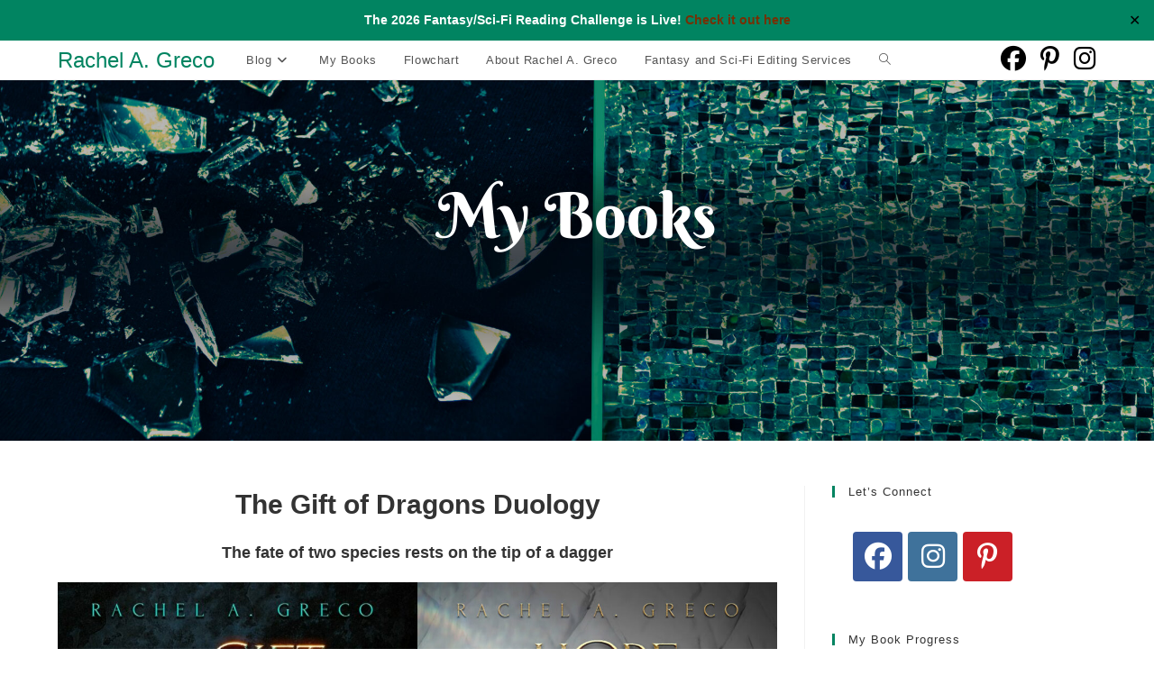

--- FILE ---
content_type: text/html; charset=UTF-8
request_url: https://www.rachelagreco.com/projects/
body_size: 17892
content:
<!DOCTYPE html>
<html class="html" lang="en-US">
<head>
	<meta charset="UTF-8">
	<link rel="profile" href="https://gmpg.org/xfn/11">

	<meta name='robots' content='index, follow, max-image-preview:large, max-snippet:-1, max-video-preview:-1' />
	<style>img:is([sizes="auto" i], [sizes^="auto," i]) { contain-intrinsic-size: 3000px 1500px }</style>
	<meta name="viewport" content="width=device-width, initial-scale=1">
	<!-- This site is optimized with the Yoast SEO plugin v25.9 - https://yoast.com/wordpress/plugins/seo/ -->
	<title>My Books - Rachel A. Greco</title>
	<meta name="description" content="Not sure you measure up? In Rachel A. Greco&#039;s books, you&#039;ll find broken characters and beautiful endings all in fantastical worlds." />
	<link rel="canonical" href="https://www.rachelagreco.com/projects/" />
	<meta property="og:locale" content="en_US" />
	<meta property="og:type" content="article" />
	<meta property="og:title" content="My Books - Rachel A. Greco" />
	<meta property="og:description" content="Not sure you measure up? In Rachel A. Greco&#039;s books, you&#039;ll find broken characters and beautiful endings all in fantastical worlds." />
	<meta property="og:url" content="https://www.rachelagreco.com/projects/" />
	<meta property="og:site_name" content="Rachel A. Greco" />
	<meta property="article:modified_time" content="2025-06-06T01:47:49+00:00" />
	<meta property="og:image" content="https://www.rachelagreco.com/wp-content/uploads/Gift-Cover-2-MP-Medium-4.jpg" />
	<meta property="og:image:width" content="900" />
	<meta property="og:image:height" content="1390" />
	<meta property="og:image:type" content="image/jpeg" />
	<meta name="twitter:card" content="summary_large_image" />
	<script type="application/ld+json" class="yoast-schema-graph">{"@context":"https://schema.org","@graph":[{"@type":"WebPage","@id":"https://www.rachelagreco.com/projects/","url":"https://www.rachelagreco.com/projects/","name":"My Books - Rachel A. Greco","isPartOf":{"@id":"https://www.rachelagreco.com/#website"},"primaryImageOfPage":{"@id":"https://www.rachelagreco.com/projects/#primaryimage"},"image":{"@id":"https://www.rachelagreco.com/projects/#primaryimage"},"thumbnailUrl":"https://www.rachelagreco.com/wp-content/uploads/Gift-Cover-2-MP-Medium-4-663x1024.jpg","datePublished":"2020-04-23T14:11:43+00:00","dateModified":"2025-06-06T01:47:49+00:00","description":"Not sure you measure up? In Rachel A. Greco's books, you'll find broken characters and beautiful endings all in fantastical worlds.","breadcrumb":{"@id":"https://www.rachelagreco.com/projects/#breadcrumb"},"inLanguage":"en-US","potentialAction":[{"@type":"ReadAction","target":["https://www.rachelagreco.com/projects/"]}]},{"@type":"ImageObject","inLanguage":"en-US","@id":"https://www.rachelagreco.com/projects/#primaryimage","url":"https://www.rachelagreco.com/wp-content/uploads/Gift-Cover-2-MP-Medium-4.jpg","contentUrl":"https://www.rachelagreco.com/wp-content/uploads/Gift-Cover-2-MP-Medium-4.jpg","width":900,"height":1390},{"@type":"BreadcrumbList","@id":"https://www.rachelagreco.com/projects/#breadcrumb","itemListElement":[{"@type":"ListItem","position":1,"name":"Home","item":"https://www.rachelagreco.com/"},{"@type":"ListItem","position":2,"name":"My Books"}]},{"@type":"WebSite","@id":"https://www.rachelagreco.com/#website","url":"https://www.rachelagreco.com/","name":"Rachel A. Greco","description":"","potentialAction":[{"@type":"SearchAction","target":{"@type":"EntryPoint","urlTemplate":"https://www.rachelagreco.com/?s={search_term_string}"},"query-input":{"@type":"PropertyValueSpecification","valueRequired":true,"valueName":"search_term_string"}}],"inLanguage":"en-US"}]}</script>
	<!-- / Yoast SEO plugin. -->


<link rel='dns-prefetch' href='//fonts.googleapis.com' />
<link rel="alternate" type="application/rss+xml" title="Rachel A. Greco &raquo; Feed" href="https://www.rachelagreco.com/feed/" />
<link rel="alternate" type="application/rss+xml" title="Rachel A. Greco &raquo; Comments Feed" href="https://www.rachelagreco.com/comments/feed/" />
<script>
window._wpemojiSettings = {"baseUrl":"https:\/\/s.w.org\/images\/core\/emoji\/16.0.1\/72x72\/","ext":".png","svgUrl":"https:\/\/s.w.org\/images\/core\/emoji\/16.0.1\/svg\/","svgExt":".svg","source":{"concatemoji":"https:\/\/www.rachelagreco.com\/wp-includes\/js\/wp-emoji-release.min.js?ver=6.8.3"}};
/*! This file is auto-generated */
!function(s,n){var o,i,e;function c(e){try{var t={supportTests:e,timestamp:(new Date).valueOf()};sessionStorage.setItem(o,JSON.stringify(t))}catch(e){}}function p(e,t,n){e.clearRect(0,0,e.canvas.width,e.canvas.height),e.fillText(t,0,0);var t=new Uint32Array(e.getImageData(0,0,e.canvas.width,e.canvas.height).data),a=(e.clearRect(0,0,e.canvas.width,e.canvas.height),e.fillText(n,0,0),new Uint32Array(e.getImageData(0,0,e.canvas.width,e.canvas.height).data));return t.every(function(e,t){return e===a[t]})}function u(e,t){e.clearRect(0,0,e.canvas.width,e.canvas.height),e.fillText(t,0,0);for(var n=e.getImageData(16,16,1,1),a=0;a<n.data.length;a++)if(0!==n.data[a])return!1;return!0}function f(e,t,n,a){switch(t){case"flag":return n(e,"\ud83c\udff3\ufe0f\u200d\u26a7\ufe0f","\ud83c\udff3\ufe0f\u200b\u26a7\ufe0f")?!1:!n(e,"\ud83c\udde8\ud83c\uddf6","\ud83c\udde8\u200b\ud83c\uddf6")&&!n(e,"\ud83c\udff4\udb40\udc67\udb40\udc62\udb40\udc65\udb40\udc6e\udb40\udc67\udb40\udc7f","\ud83c\udff4\u200b\udb40\udc67\u200b\udb40\udc62\u200b\udb40\udc65\u200b\udb40\udc6e\u200b\udb40\udc67\u200b\udb40\udc7f");case"emoji":return!a(e,"\ud83e\udedf")}return!1}function g(e,t,n,a){var r="undefined"!=typeof WorkerGlobalScope&&self instanceof WorkerGlobalScope?new OffscreenCanvas(300,150):s.createElement("canvas"),o=r.getContext("2d",{willReadFrequently:!0}),i=(o.textBaseline="top",o.font="600 32px Arial",{});return e.forEach(function(e){i[e]=t(o,e,n,a)}),i}function t(e){var t=s.createElement("script");t.src=e,t.defer=!0,s.head.appendChild(t)}"undefined"!=typeof Promise&&(o="wpEmojiSettingsSupports",i=["flag","emoji"],n.supports={everything:!0,everythingExceptFlag:!0},e=new Promise(function(e){s.addEventListener("DOMContentLoaded",e,{once:!0})}),new Promise(function(t){var n=function(){try{var e=JSON.parse(sessionStorage.getItem(o));if("object"==typeof e&&"number"==typeof e.timestamp&&(new Date).valueOf()<e.timestamp+604800&&"object"==typeof e.supportTests)return e.supportTests}catch(e){}return null}();if(!n){if("undefined"!=typeof Worker&&"undefined"!=typeof OffscreenCanvas&&"undefined"!=typeof URL&&URL.createObjectURL&&"undefined"!=typeof Blob)try{var e="postMessage("+g.toString()+"("+[JSON.stringify(i),f.toString(),p.toString(),u.toString()].join(",")+"));",a=new Blob([e],{type:"text/javascript"}),r=new Worker(URL.createObjectURL(a),{name:"wpTestEmojiSupports"});return void(r.onmessage=function(e){c(n=e.data),r.terminate(),t(n)})}catch(e){}c(n=g(i,f,p,u))}t(n)}).then(function(e){for(var t in e)n.supports[t]=e[t],n.supports.everything=n.supports.everything&&n.supports[t],"flag"!==t&&(n.supports.everythingExceptFlag=n.supports.everythingExceptFlag&&n.supports[t]);n.supports.everythingExceptFlag=n.supports.everythingExceptFlag&&!n.supports.flag,n.DOMReady=!1,n.readyCallback=function(){n.DOMReady=!0}}).then(function(){return e}).then(function(){var e;n.supports.everything||(n.readyCallback(),(e=n.source||{}).concatemoji?t(e.concatemoji):e.wpemoji&&e.twemoji&&(t(e.twemoji),t(e.wpemoji)))}))}((window,document),window._wpemojiSettings);
</script>
<style id='wp-emoji-styles-inline-css'>

	img.wp-smiley, img.emoji {
		display: inline !important;
		border: none !important;
		box-shadow: none !important;
		height: 1em !important;
		width: 1em !important;
		margin: 0 0.07em !important;
		vertical-align: -0.1em !important;
		background: none !important;
		padding: 0 !important;
	}
</style>
<link rel='stylesheet' id='wp-block-library-css' href='https://www.rachelagreco.com/wp-includes/css/dist/block-library/style.min.css?ver=6.8.3' media='all' />
<style id='wp-block-library-theme-inline-css'>
.wp-block-audio :where(figcaption){color:#555;font-size:13px;text-align:center}.is-dark-theme .wp-block-audio :where(figcaption){color:#ffffffa6}.wp-block-audio{margin:0 0 1em}.wp-block-code{border:1px solid #ccc;border-radius:4px;font-family:Menlo,Consolas,monaco,monospace;padding:.8em 1em}.wp-block-embed :where(figcaption){color:#555;font-size:13px;text-align:center}.is-dark-theme .wp-block-embed :where(figcaption){color:#ffffffa6}.wp-block-embed{margin:0 0 1em}.blocks-gallery-caption{color:#555;font-size:13px;text-align:center}.is-dark-theme .blocks-gallery-caption{color:#ffffffa6}:root :where(.wp-block-image figcaption){color:#555;font-size:13px;text-align:center}.is-dark-theme :root :where(.wp-block-image figcaption){color:#ffffffa6}.wp-block-image{margin:0 0 1em}.wp-block-pullquote{border-bottom:4px solid;border-top:4px solid;color:currentColor;margin-bottom:1.75em}.wp-block-pullquote cite,.wp-block-pullquote footer,.wp-block-pullquote__citation{color:currentColor;font-size:.8125em;font-style:normal;text-transform:uppercase}.wp-block-quote{border-left:.25em solid;margin:0 0 1.75em;padding-left:1em}.wp-block-quote cite,.wp-block-quote footer{color:currentColor;font-size:.8125em;font-style:normal;position:relative}.wp-block-quote:where(.has-text-align-right){border-left:none;border-right:.25em solid;padding-left:0;padding-right:1em}.wp-block-quote:where(.has-text-align-center){border:none;padding-left:0}.wp-block-quote.is-large,.wp-block-quote.is-style-large,.wp-block-quote:where(.is-style-plain){border:none}.wp-block-search .wp-block-search__label{font-weight:700}.wp-block-search__button{border:1px solid #ccc;padding:.375em .625em}:where(.wp-block-group.has-background){padding:1.25em 2.375em}.wp-block-separator.has-css-opacity{opacity:.4}.wp-block-separator{border:none;border-bottom:2px solid;margin-left:auto;margin-right:auto}.wp-block-separator.has-alpha-channel-opacity{opacity:1}.wp-block-separator:not(.is-style-wide):not(.is-style-dots){width:100px}.wp-block-separator.has-background:not(.is-style-dots){border-bottom:none;height:1px}.wp-block-separator.has-background:not(.is-style-wide):not(.is-style-dots){height:2px}.wp-block-table{margin:0 0 1em}.wp-block-table td,.wp-block-table th{word-break:normal}.wp-block-table :where(figcaption){color:#555;font-size:13px;text-align:center}.is-dark-theme .wp-block-table :where(figcaption){color:#ffffffa6}.wp-block-video :where(figcaption){color:#555;font-size:13px;text-align:center}.is-dark-theme .wp-block-video :where(figcaption){color:#ffffffa6}.wp-block-video{margin:0 0 1em}:root :where(.wp-block-template-part.has-background){margin-bottom:0;margin-top:0;padding:1.25em 2.375em}
</style>
<style id='classic-theme-styles-inline-css'>
/*! This file is auto-generated */
.wp-block-button__link{color:#fff;background-color:#32373c;border-radius:9999px;box-shadow:none;text-decoration:none;padding:calc(.667em + 2px) calc(1.333em + 2px);font-size:1.125em}.wp-block-file__button{background:#32373c;color:#fff;text-decoration:none}
</style>
<link rel='stylesheet' id='awb-css' href='https://www.rachelagreco.com/wp-content/plugins/advanced-backgrounds/assets/awb/awb.min.css?ver=1.12.7' media='all' />
<style id='ghostkit-typography-inline-css'>
 
</style>
<style id='global-styles-inline-css'>
:root{--wp--preset--aspect-ratio--square: 1;--wp--preset--aspect-ratio--4-3: 4/3;--wp--preset--aspect-ratio--3-4: 3/4;--wp--preset--aspect-ratio--3-2: 3/2;--wp--preset--aspect-ratio--2-3: 2/3;--wp--preset--aspect-ratio--16-9: 16/9;--wp--preset--aspect-ratio--9-16: 9/16;--wp--preset--color--black: #000000;--wp--preset--color--cyan-bluish-gray: #abb8c3;--wp--preset--color--white: #ffffff;--wp--preset--color--pale-pink: #f78da7;--wp--preset--color--vivid-red: #cf2e2e;--wp--preset--color--luminous-vivid-orange: #ff6900;--wp--preset--color--luminous-vivid-amber: #fcb900;--wp--preset--color--light-green-cyan: #7bdcb5;--wp--preset--color--vivid-green-cyan: #00d084;--wp--preset--color--pale-cyan-blue: #8ed1fc;--wp--preset--color--vivid-cyan-blue: #0693e3;--wp--preset--color--vivid-purple: #9b51e0;--wp--preset--gradient--vivid-cyan-blue-to-vivid-purple: linear-gradient(135deg,rgba(6,147,227,1) 0%,rgb(155,81,224) 100%);--wp--preset--gradient--light-green-cyan-to-vivid-green-cyan: linear-gradient(135deg,rgb(122,220,180) 0%,rgb(0,208,130) 100%);--wp--preset--gradient--luminous-vivid-amber-to-luminous-vivid-orange: linear-gradient(135deg,rgba(252,185,0,1) 0%,rgba(255,105,0,1) 100%);--wp--preset--gradient--luminous-vivid-orange-to-vivid-red: linear-gradient(135deg,rgba(255,105,0,1) 0%,rgb(207,46,46) 100%);--wp--preset--gradient--very-light-gray-to-cyan-bluish-gray: linear-gradient(135deg,rgb(238,238,238) 0%,rgb(169,184,195) 100%);--wp--preset--gradient--cool-to-warm-spectrum: linear-gradient(135deg,rgb(74,234,220) 0%,rgb(151,120,209) 20%,rgb(207,42,186) 40%,rgb(238,44,130) 60%,rgb(251,105,98) 80%,rgb(254,248,76) 100%);--wp--preset--gradient--blush-light-purple: linear-gradient(135deg,rgb(255,206,236) 0%,rgb(152,150,240) 100%);--wp--preset--gradient--blush-bordeaux: linear-gradient(135deg,rgb(254,205,165) 0%,rgb(254,45,45) 50%,rgb(107,0,62) 100%);--wp--preset--gradient--luminous-dusk: linear-gradient(135deg,rgb(255,203,112) 0%,rgb(199,81,192) 50%,rgb(65,88,208) 100%);--wp--preset--gradient--pale-ocean: linear-gradient(135deg,rgb(255,245,203) 0%,rgb(182,227,212) 50%,rgb(51,167,181) 100%);--wp--preset--gradient--electric-grass: linear-gradient(135deg,rgb(202,248,128) 0%,rgb(113,206,126) 100%);--wp--preset--gradient--midnight: linear-gradient(135deg,rgb(2,3,129) 0%,rgb(40,116,252) 100%);--wp--preset--font-size--small: 13px;--wp--preset--font-size--medium: 20px;--wp--preset--font-size--large: 36px;--wp--preset--font-size--x-large: 42px;--wp--preset--spacing--20: 0.44rem;--wp--preset--spacing--30: 0.67rem;--wp--preset--spacing--40: 1rem;--wp--preset--spacing--50: 1.5rem;--wp--preset--spacing--60: 2.25rem;--wp--preset--spacing--70: 3.38rem;--wp--preset--spacing--80: 5.06rem;--wp--preset--shadow--natural: 6px 6px 9px rgba(0, 0, 0, 0.2);--wp--preset--shadow--deep: 12px 12px 50px rgba(0, 0, 0, 0.4);--wp--preset--shadow--sharp: 6px 6px 0px rgba(0, 0, 0, 0.2);--wp--preset--shadow--outlined: 6px 6px 0px -3px rgba(255, 255, 255, 1), 6px 6px rgba(0, 0, 0, 1);--wp--preset--shadow--crisp: 6px 6px 0px rgba(0, 0, 0, 1);}:where(.is-layout-flex){gap: 0.5em;}:where(.is-layout-grid){gap: 0.5em;}body .is-layout-flex{display: flex;}.is-layout-flex{flex-wrap: wrap;align-items: center;}.is-layout-flex > :is(*, div){margin: 0;}body .is-layout-grid{display: grid;}.is-layout-grid > :is(*, div){margin: 0;}:where(.wp-block-columns.is-layout-flex){gap: 2em;}:where(.wp-block-columns.is-layout-grid){gap: 2em;}:where(.wp-block-post-template.is-layout-flex){gap: 1.25em;}:where(.wp-block-post-template.is-layout-grid){gap: 1.25em;}.has-black-color{color: var(--wp--preset--color--black) !important;}.has-cyan-bluish-gray-color{color: var(--wp--preset--color--cyan-bluish-gray) !important;}.has-white-color{color: var(--wp--preset--color--white) !important;}.has-pale-pink-color{color: var(--wp--preset--color--pale-pink) !important;}.has-vivid-red-color{color: var(--wp--preset--color--vivid-red) !important;}.has-luminous-vivid-orange-color{color: var(--wp--preset--color--luminous-vivid-orange) !important;}.has-luminous-vivid-amber-color{color: var(--wp--preset--color--luminous-vivid-amber) !important;}.has-light-green-cyan-color{color: var(--wp--preset--color--light-green-cyan) !important;}.has-vivid-green-cyan-color{color: var(--wp--preset--color--vivid-green-cyan) !important;}.has-pale-cyan-blue-color{color: var(--wp--preset--color--pale-cyan-blue) !important;}.has-vivid-cyan-blue-color{color: var(--wp--preset--color--vivid-cyan-blue) !important;}.has-vivid-purple-color{color: var(--wp--preset--color--vivid-purple) !important;}.has-black-background-color{background-color: var(--wp--preset--color--black) !important;}.has-cyan-bluish-gray-background-color{background-color: var(--wp--preset--color--cyan-bluish-gray) !important;}.has-white-background-color{background-color: var(--wp--preset--color--white) !important;}.has-pale-pink-background-color{background-color: var(--wp--preset--color--pale-pink) !important;}.has-vivid-red-background-color{background-color: var(--wp--preset--color--vivid-red) !important;}.has-luminous-vivid-orange-background-color{background-color: var(--wp--preset--color--luminous-vivid-orange) !important;}.has-luminous-vivid-amber-background-color{background-color: var(--wp--preset--color--luminous-vivid-amber) !important;}.has-light-green-cyan-background-color{background-color: var(--wp--preset--color--light-green-cyan) !important;}.has-vivid-green-cyan-background-color{background-color: var(--wp--preset--color--vivid-green-cyan) !important;}.has-pale-cyan-blue-background-color{background-color: var(--wp--preset--color--pale-cyan-blue) !important;}.has-vivid-cyan-blue-background-color{background-color: var(--wp--preset--color--vivid-cyan-blue) !important;}.has-vivid-purple-background-color{background-color: var(--wp--preset--color--vivid-purple) !important;}.has-black-border-color{border-color: var(--wp--preset--color--black) !important;}.has-cyan-bluish-gray-border-color{border-color: var(--wp--preset--color--cyan-bluish-gray) !important;}.has-white-border-color{border-color: var(--wp--preset--color--white) !important;}.has-pale-pink-border-color{border-color: var(--wp--preset--color--pale-pink) !important;}.has-vivid-red-border-color{border-color: var(--wp--preset--color--vivid-red) !important;}.has-luminous-vivid-orange-border-color{border-color: var(--wp--preset--color--luminous-vivid-orange) !important;}.has-luminous-vivid-amber-border-color{border-color: var(--wp--preset--color--luminous-vivid-amber) !important;}.has-light-green-cyan-border-color{border-color: var(--wp--preset--color--light-green-cyan) !important;}.has-vivid-green-cyan-border-color{border-color: var(--wp--preset--color--vivid-green-cyan) !important;}.has-pale-cyan-blue-border-color{border-color: var(--wp--preset--color--pale-cyan-blue) !important;}.has-vivid-cyan-blue-border-color{border-color: var(--wp--preset--color--vivid-cyan-blue) !important;}.has-vivid-purple-border-color{border-color: var(--wp--preset--color--vivid-purple) !important;}.has-vivid-cyan-blue-to-vivid-purple-gradient-background{background: var(--wp--preset--gradient--vivid-cyan-blue-to-vivid-purple) !important;}.has-light-green-cyan-to-vivid-green-cyan-gradient-background{background: var(--wp--preset--gradient--light-green-cyan-to-vivid-green-cyan) !important;}.has-luminous-vivid-amber-to-luminous-vivid-orange-gradient-background{background: var(--wp--preset--gradient--luminous-vivid-amber-to-luminous-vivid-orange) !important;}.has-luminous-vivid-orange-to-vivid-red-gradient-background{background: var(--wp--preset--gradient--luminous-vivid-orange-to-vivid-red) !important;}.has-very-light-gray-to-cyan-bluish-gray-gradient-background{background: var(--wp--preset--gradient--very-light-gray-to-cyan-bluish-gray) !important;}.has-cool-to-warm-spectrum-gradient-background{background: var(--wp--preset--gradient--cool-to-warm-spectrum) !important;}.has-blush-light-purple-gradient-background{background: var(--wp--preset--gradient--blush-light-purple) !important;}.has-blush-bordeaux-gradient-background{background: var(--wp--preset--gradient--blush-bordeaux) !important;}.has-luminous-dusk-gradient-background{background: var(--wp--preset--gradient--luminous-dusk) !important;}.has-pale-ocean-gradient-background{background: var(--wp--preset--gradient--pale-ocean) !important;}.has-electric-grass-gradient-background{background: var(--wp--preset--gradient--electric-grass) !important;}.has-midnight-gradient-background{background: var(--wp--preset--gradient--midnight) !important;}.has-small-font-size{font-size: var(--wp--preset--font-size--small) !important;}.has-medium-font-size{font-size: var(--wp--preset--font-size--medium) !important;}.has-large-font-size{font-size: var(--wp--preset--font-size--large) !important;}.has-x-large-font-size{font-size: var(--wp--preset--font-size--x-large) !important;}
:where(.wp-block-post-template.is-layout-flex){gap: 1.25em;}:where(.wp-block-post-template.is-layout-grid){gap: 1.25em;}
:where(.wp-block-columns.is-layout-flex){gap: 2em;}:where(.wp-block-columns.is-layout-grid){gap: 2em;}
:root :where(.wp-block-pullquote){font-size: 1.5em;line-height: 1.6;}
</style>
<link rel='stylesheet' id='contact-form-7-css' href='https://www.rachelagreco.com/wp-content/plugins/contact-form-7/includes/css/styles.css?ver=6.1.1' media='all' />
<link rel='stylesheet' id='jpibfi-style-css' href='https://www.rachelagreco.com/wp-content/plugins/jquery-pin-it-button-for-images/css/client.css?ver=3.0.6' media='all' />
<link rel='stylesheet' id='simple-banner-style-css' href='https://www.rachelagreco.com/wp-content/plugins/simple-banner/simple-banner.css?ver=3.2.0' media='all' />
<link rel='stylesheet' id='mbp-frontend-style-css' href='https://www.rachelagreco.com/wp-content/plugins/mybookprogress/css/frontend.css?ver=1.0.8' media='all' />
<link rel='stylesheet' id='ghostkit-classic-theme-fallback-css' href='https://www.rachelagreco.com/wp-content/plugins/ghostkit/assets/css/fallback-classic-theme.css?ver=1758068314' media='all' />
<link rel='stylesheet' id='ghostkit-css' href='https://www.rachelagreco.com/wp-content/plugins/ghostkit/build/gutenberg/style.css?ver=1758068314' media='all' />
<link rel='stylesheet' id='font-awesome-css' href='https://www.rachelagreco.com/wp-content/themes/oceanwp/assets/fonts/fontawesome/css/all.min.css?ver=6.7.2' media='all' />
<link rel='stylesheet' id='simple-line-icons-css' href='https://www.rachelagreco.com/wp-content/themes/oceanwp/assets/css/third/simple-line-icons.min.css?ver=2.4.0' media='all' />
<link rel='stylesheet' id='oceanwp-style-css' href='https://www.rachelagreco.com/wp-content/themes/oceanwp/assets/css/style.min.css?ver=4.1.3' media='all' />
<link rel='stylesheet' id='oceanwp-google-font-berkshire-swash-css' href='//fonts.googleapis.com/css?family=Berkshire+Swash%3A100%2C200%2C300%2C400%2C500%2C600%2C700%2C800%2C900%2C100i%2C200i%2C300i%2C400i%2C500i%2C600i%2C700i%2C800i%2C900i&#038;subset=latin&#038;display=swap&#038;ver=6.8.3' media='all' />
<link rel='stylesheet' id='mbp-style-pack-css-css' href='https://www.rachelagreco.com/wp-content/plugins/mybookprogress/styles/minimalist/style.css?ver=1.0.8.1.1.0' media='all' />
<link rel='stylesheet' id='oe-widgets-style-css' href='https://www.rachelagreco.com/wp-content/plugins/ocean-extra/assets/css/widgets.css?ver=6.8.3' media='all' />
<link rel='stylesheet' id='ow-perfect-scrollbar-css' href='https://www.rachelagreco.com/wp-content/themes/oceanwp/assets/css/third/perfect-scrollbar.css?ver=1.5.0' media='all' />
<link rel='stylesheet' id='omw-styles-css' href='https://www.rachelagreco.com/wp-content/plugins/ocean-modal-window/assets/css/style.min.css?ver=6.8.3' media='all' />
<link rel='stylesheet' id='oss-social-share-style-css' href='https://www.rachelagreco.com/wp-content/plugins/ocean-social-sharing/assets/css/style.min.css?ver=6.8.3' media='all' />
<link rel='stylesheet' id='wp-add-custom-css-css' href='https://www.rachelagreco.com?display_custom_css=css&#038;ver=6.8.3' media='all' />
<script src="https://www.rachelagreco.com/wp-includes/js/jquery/jquery.min.js?ver=3.7.1" id="jquery-core-js"></script>
<script src="https://www.rachelagreco.com/wp-includes/js/jquery/jquery-migrate.min.js?ver=3.4.1" id="jquery-migrate-js"></script>
<script id="simple-banner-script-js-before">
const simpleBannerScriptParams = {"pro_version_enabled":"","debug_mode":"","id":498,"version":"3.2.0","banner_params":[{"hide_simple_banner":"no","simple_banner_prepend_element":"header","simple_banner_position":"relative","header_margin":"","header_padding":"","wp_body_open_enabled":"on","wp_body_open":true,"simple_banner_z_index":"","simple_banner_text":"The 2026 Fantasy\/Sci-Fi Reading Challenge is Live! <a href=\"https:\/\/www.rachelagreco.com\/2026-fantasy-sci-fi-reading-challenge\/\">Check it out here<\/a>","disabled_on_current_page":false,"disabled_pages_array":[],"is_current_page_a_post":false,"disabled_on_posts":"","simple_banner_disabled_page_paths":"","simple_banner_font_size":"","simple_banner_color":"#018461","simple_banner_text_color":"","simple_banner_link_color":"#763005","simple_banner_close_color":"","simple_banner_custom_css":"","simple_banner_scrolling_custom_css":"","simple_banner_text_custom_css":"","simple_banner_button_css":"","site_custom_css":"","keep_site_custom_css":"","site_custom_js":"","keep_site_custom_js":"","close_button_enabled":"on","close_button_expiration":"","close_button_cookie_set":false,"current_date":{"date":"2026-01-19 15:55:31.045280","timezone_type":3,"timezone":"UTC"},"start_date":{"date":"2026-01-19 15:55:31.045295","timezone_type":3,"timezone":"UTC"},"end_date":{"date":"2026-01-19 15:55:31.045299","timezone_type":3,"timezone":"UTC"},"simple_banner_start_after_date":"","simple_banner_remove_after_date":"","simple_banner_insert_inside_element":""}]}
</script>
<script src="https://www.rachelagreco.com/wp-content/plugins/simple-banner/simple-banner.js?ver=3.2.0" id="simple-banner-script-js"></script>
<script src="https://www.rachelagreco.com/wp-content/plugins/sticky-menu-or-anything-on-scroll/assets/js/jq-sticky-anything.min.js?ver=2.1.1" id="stickyAnythingLib-js"></script>
<script src="https://www.rachelagreco.com/wp-content/plugins/mybookprogress/js/frontend.js?ver=1.0.8" id="mbp-frontend-script-js"></script>
<script src="https://www.rachelagreco.com/wp-content/plugins/mybookprogress/styles/minimalist/style.js?ver=1.0.8.1.1.0" id="mbp-style-pack-js-js"></script>
<link rel="https://api.w.org/" href="https://www.rachelagreco.com/wp-json/" /><link rel="alternate" title="JSON" type="application/json" href="https://www.rachelagreco.com/wp-json/wp/v2/pages/498" /><link rel="EditURI" type="application/rsd+xml" title="RSD" href="https://www.rachelagreco.com/xmlrpc.php?rsd" />
<meta name="generator" content="WordPress 6.8.3" />
<link rel='shortlink' href='https://www.rachelagreco.com/?p=498' />
<link rel="alternate" title="oEmbed (JSON)" type="application/json+oembed" href="https://www.rachelagreco.com/wp-json/oembed/1.0/embed?url=https%3A%2F%2Fwww.rachelagreco.com%2Fprojects%2F" />
<link rel="alternate" title="oEmbed (XML)" type="text/xml+oembed" href="https://www.rachelagreco.com/wp-json/oembed/1.0/embed?url=https%3A%2F%2Fwww.rachelagreco.com%2Fprojects%2F&#038;format=xml" />
<style type="text/css">
	a.pinit-button.custom span {
		}

	.pinit-hover {
		opacity: 0.9 !important;
		filter: alpha(opacity=90) !important;
	}
	a.pinit-button {
	border-bottom: 0 !important;
	box-shadow: none !important;
	margin-bottom: 0 !important;
}
a.pinit-button::after {
    display: none;
}</style>
		<style id="simple-banner-position" type="text/css">.simple-banner{position:relative;}</style><style id="simple-banner-background-color" type="text/css">.simple-banner{background:#018461;}</style><style id="simple-banner-text-color" type="text/css">.simple-banner .simple-banner-text{color: #ffffff;}</style><style id="simple-banner-link-color" type="text/css">.simple-banner .simple-banner-text a{color:#763005;}</style><style id="simple-banner-z-index" type="text/css">.simple-banner{z-index: 99999;}</style><style id="simple-banner-site-custom-css-dummy" type="text/css"></style><script id="simple-banner-site-custom-js-dummy" type="text/javascript"></script>		<style type="text/css">
			.ghostkit-effects-enabled .ghostkit-effects-reveal {
				pointer-events: none;
				visibility: hidden;
			}
		</style>
		<script>
			if (!window.matchMedia('(prefers-reduced-motion: reduce)').matches) {
				document.documentElement.classList.add(
					'ghostkit-effects-enabled'
				);
			}
		</script>
			<script type="text/javascript">
		window.ajaxurl = "https://www.rachelagreco.com/wp-admin/admin-ajax.php";
	</script>
<link rel="icon" href="https://www.rachelagreco.com/wp-content/uploads/Favicon-48.png" sizes="32x32" />
<link rel="icon" href="https://www.rachelagreco.com/wp-content/uploads/Favicon-48.png" sizes="192x192" />
<link rel="apple-touch-icon" href="https://www.rachelagreco.com/wp-content/uploads/Favicon-48.png" />
<meta name="msapplication-TileImage" content="https://www.rachelagreco.com/wp-content/uploads/Favicon-48.png" />
		<style id="wp-custom-css">
			/* Fix full width AWBs not working */.nk-awb.alignfull{width:100vw;max-width:none;left:50%;right:50%;margin-left:-50vw !important;margin-right:50vw}/* Fix full width images not working *//*.alignfull >img{width:100vw !important;left:50%;right:50%;margin-left:-50vw;margin-right:50vw;position:relative;max-width:none}*//* Ratings key widget star alignment */.ratings-block img{vertical-align:text-bottom}/* Center galleries */.blocks-gallery-grid{margin:auto}/* Max width for galleries */.wp-block-gallery.columns-2 .blocks-gallery-grid{max-width:500px}/* Max height for featured images */.wp-post-image.attachment-full{max-height:800px;width:auto !important}/* Block editor quotes. Keep in sync with General/Primary Color. */blockquote{border:0 solid #018461 !important;border-left-width:4px !important}/* Margin between blocks */.wp-block-gallery{margin-bottom:20px}.wp-block-buttons{margin-bottom:60px}/* Page titles */.page-header-inner{width:100%;max-width:none}/* Page title background blur *//*.page-header-inner h1{background-color:rgba(0,0,0,0.5);box-shadow:0 0 20px 20px rgba(0,0,0,0.5)}*/.site-breadcrumbs{text-shadow:#000000 0 0 1px}/* Padding above anchor targets so they do not get hidden behind the header */:target{padding-top:70px}/* Remove underlined links */a{text-decoration:none !important}/* Block groups. For example,https://www.rachelagreco.com/?p=4465 */.wp-block-group.has-background{padding:1.25em 2.375em;margin:0 0 20px}/* Padding below images for image with text blocks on mobile */.wp-block-media-text__media{margin-bottom:1em !important}/* Image with text block text padding on mobile */@media (max-width:600px){.wp-block-media-text.is-stacked-on-mobile >.wp-block-media-text__content{padding:0}}/* Buttons on /blog */.blog-entry-readmore a{background-color:#018461;color:white !important;border-radius:5px !important}/* Global button styles */.wp-block-button__link{text-transform:none;letter-spacing:unset}/* Ari Stream Quiz buttons */.asq-theme .button{background-color:#018461 !important}/* Post grid */.grid-items .layer-wrapper,.grid-items .layer-media,.grid-items .layer-media >*{height:100%}.grid-items .layer-content{background-color:rgba(0,0,0,0.7) !important}.grid-items .layer-wrapper:hover a{color:#018461 !important}/* Links inside white text - make them white too. */.has-white-color a{color:inherit;text-decoration:underline !important}.has-white-color a:hover{color:inherit}/* Media and text blocks:add bottom margin to match normal image blocks. */.wp-block-media-text{margin-bottom:20px}/* Columns with background - add padding */:where(.wp-block-columns.has-background){padding:1.25em 2.375em !important}/* Space below colored backgrounds */div.has-background{margin-bottom:20px}/* Space around mid-section headers */h2.wp-block-heading:not(:first-child){margin-top:40px;margin-bottom:40px}/* Sidebar lists - restore default bullet styles */.sidebar-box ul{margin:15px 0 15px 0;padding:0 0 0 20px;list-style:unset}/* Floated images 100% width on mobile */@media(max-width:500px){.wp-block-image .alignright,.wp-block-image .alignleft{width:100%}}/* Fonts */@font-face{font-family:'Oregano';src:url('/wp-content/uploads/2019/11/Oregano.woff');font-weight:normal;font-style:normal}@font-face{font-family:'Berkshire Swash';src:url('/wp-content/uploads/2019/11/BerkshireSwash.woff');font-weight:normal;font-style:normal}.oregano{font-family:'Oregano'}.berkshire{font-family:'Berkshire Swash'}		</style>
		<!-- OceanWP CSS -->
<style type="text/css">
.background-image-page-header-overlay{opacity:1;background-color:rgba(0,0,0,0)}/* Colors */a:hover,a.light:hover,.theme-heading .text::before,.theme-heading .text::after,#top-bar-content >a:hover,#top-bar-social li.oceanwp-email a:hover,#site-navigation-wrap .dropdown-menu >li >a:hover,#site-header.medium-header #medium-searchform button:hover,.oceanwp-mobile-menu-icon a:hover,.blog-entry.post .blog-entry-header .entry-title a:hover,.blog-entry.post .blog-entry-readmore a:hover,.blog-entry.thumbnail-entry .blog-entry-category a,ul.meta li a:hover,.dropcap,.single nav.post-navigation .nav-links .title,body .related-post-title a:hover,body #wp-calendar caption,body .contact-info-widget.default i,body .contact-info-widget.big-icons i,body .custom-links-widget .oceanwp-custom-links li a:hover,body .custom-links-widget .oceanwp-custom-links li a:hover:before,body .posts-thumbnails-widget li a:hover,body .social-widget li.oceanwp-email a:hover,.comment-author .comment-meta .comment-reply-link,#respond #cancel-comment-reply-link:hover,#footer-widgets .footer-box a:hover,#footer-bottom a:hover,#footer-bottom #footer-bottom-menu a:hover,.sidr a:hover,.sidr-class-dropdown-toggle:hover,.sidr-class-menu-item-has-children.active >a,.sidr-class-menu-item-has-children.active >a >.sidr-class-dropdown-toggle,input[type=checkbox]:checked:before{color:#018461}.single nav.post-navigation .nav-links .title .owp-icon use,.blog-entry.post .blog-entry-readmore a:hover .owp-icon use,body .contact-info-widget.default .owp-icon use,body .contact-info-widget.big-icons .owp-icon use{stroke:#018461}input[type="button"],input[type="reset"],input[type="submit"],button[type="submit"],.button,#site-navigation-wrap .dropdown-menu >li.btn >a >span,.thumbnail:hover i,.thumbnail:hover .link-post-svg-icon,.post-quote-content,.omw-modal .omw-close-modal,body .contact-info-widget.big-icons li:hover i,body .contact-info-widget.big-icons li:hover .owp-icon,body div.wpforms-container-full .wpforms-form input[type=submit],body div.wpforms-container-full .wpforms-form button[type=submit],body div.wpforms-container-full .wpforms-form .wpforms-page-button,.woocommerce-cart .wp-element-button,.woocommerce-checkout .wp-element-button,.wp-block-button__link{background-color:#018461}.widget-title{border-color:#018461}blockquote{border-color:#018461}.wp-block-quote{border-color:#018461}#searchform-dropdown{border-color:#018461}.dropdown-menu .sub-menu{border-color:#018461}.blog-entry.large-entry .blog-entry-readmore a:hover{border-color:#018461}.oceanwp-newsletter-form-wrap input[type="email"]:focus{border-color:#018461}.social-widget li.oceanwp-email a:hover{border-color:#018461}#respond #cancel-comment-reply-link:hover{border-color:#018461}body .contact-info-widget.big-icons li:hover i{border-color:#018461}body .contact-info-widget.big-icons li:hover .owp-icon{border-color:#018461}#footer-widgets .oceanwp-newsletter-form-wrap input[type="email"]:focus{border-color:#018461}input[type="button"]:hover,input[type="reset"]:hover,input[type="submit"]:hover,button[type="submit"]:hover,input[type="button"]:focus,input[type="reset"]:focus,input[type="submit"]:focus,button[type="submit"]:focus,.button:hover,.button:focus,#site-navigation-wrap .dropdown-menu >li.btn >a:hover >span,.post-quote-author,.omw-modal .omw-close-modal:hover,body div.wpforms-container-full .wpforms-form input[type=submit]:hover,body div.wpforms-container-full .wpforms-form button[type=submit]:hover,body div.wpforms-container-full .wpforms-form .wpforms-page-button:hover,.woocommerce-cart .wp-element-button:hover,.woocommerce-checkout .wp-element-button:hover,.wp-block-button__link:hover{background-color:#01b289}a{color:#018461}a .owp-icon use{stroke:#018461}body .theme-button,body input[type="submit"],body button[type="submit"],body button,body .button,body div.wpforms-container-full .wpforms-form input[type=submit],body div.wpforms-container-full .wpforms-form button[type=submit],body div.wpforms-container-full .wpforms-form .wpforms-page-button,.woocommerce-cart .wp-element-button,.woocommerce-checkout .wp-element-button,.wp-block-button__link{border-color:#ffffff}body .theme-button:hover,body input[type="submit"]:hover,body button[type="submit"]:hover,body button:hover,body .button:hover,body div.wpforms-container-full .wpforms-form input[type=submit]:hover,body div.wpforms-container-full .wpforms-form input[type=submit]:active,body div.wpforms-container-full .wpforms-form button[type=submit]:hover,body div.wpforms-container-full .wpforms-form button[type=submit]:active,body div.wpforms-container-full .wpforms-form .wpforms-page-button:hover,body div.wpforms-container-full .wpforms-form .wpforms-page-button:active,.woocommerce-cart .wp-element-button:hover,.woocommerce-checkout .wp-element-button:hover,.wp-block-button__link:hover{border-color:#ffffff}.page-header .page-header-title,.page-header.background-image-page-header .page-header-title{color:#ffffff}body{color:#000000}/* OceanWP Style Settings CSS */.theme-button,input[type="submit"],button[type="submit"],button,.button,body div.wpforms-container-full .wpforms-form input[type=submit],body div.wpforms-container-full .wpforms-form button[type=submit],body div.wpforms-container-full .wpforms-form .wpforms-page-button{border-style:solid}.theme-button,input[type="submit"],button[type="submit"],button,.button,body div.wpforms-container-full .wpforms-form input[type=submit],body div.wpforms-container-full .wpforms-form button[type=submit],body div.wpforms-container-full .wpforms-form .wpforms-page-button{border-width:1px}form input[type="text"],form input[type="password"],form input[type="email"],form input[type="url"],form input[type="date"],form input[type="month"],form input[type="time"],form input[type="datetime"],form input[type="datetime-local"],form input[type="week"],form input[type="number"],form input[type="search"],form input[type="tel"],form input[type="color"],form select,form textarea,.woocommerce .woocommerce-checkout .select2-container--default .select2-selection--single{border-style:solid}body div.wpforms-container-full .wpforms-form input[type=date],body div.wpforms-container-full .wpforms-form input[type=datetime],body div.wpforms-container-full .wpforms-form input[type=datetime-local],body div.wpforms-container-full .wpforms-form input[type=email],body div.wpforms-container-full .wpforms-form input[type=month],body div.wpforms-container-full .wpforms-form input[type=number],body div.wpforms-container-full .wpforms-form input[type=password],body div.wpforms-container-full .wpforms-form input[type=range],body div.wpforms-container-full .wpforms-form input[type=search],body div.wpforms-container-full .wpforms-form input[type=tel],body div.wpforms-container-full .wpforms-form input[type=text],body div.wpforms-container-full .wpforms-form input[type=time],body div.wpforms-container-full .wpforms-form input[type=url],body div.wpforms-container-full .wpforms-form input[type=week],body div.wpforms-container-full .wpforms-form select,body div.wpforms-container-full .wpforms-form textarea{border-style:solid}form input[type="text"],form input[type="password"],form input[type="email"],form input[type="url"],form input[type="date"],form input[type="month"],form input[type="time"],form input[type="datetime"],form input[type="datetime-local"],form input[type="week"],form input[type="number"],form input[type="search"],form input[type="tel"],form input[type="color"],form select,form textarea{border-radius:3px}body div.wpforms-container-full .wpforms-form input[type=date],body div.wpforms-container-full .wpforms-form input[type=datetime],body div.wpforms-container-full .wpforms-form input[type=datetime-local],body div.wpforms-container-full .wpforms-form input[type=email],body div.wpforms-container-full .wpforms-form input[type=month],body div.wpforms-container-full .wpforms-form input[type=number],body div.wpforms-container-full .wpforms-form input[type=password],body div.wpforms-container-full .wpforms-form input[type=range],body div.wpforms-container-full .wpforms-form input[type=search],body div.wpforms-container-full .wpforms-form input[type=tel],body div.wpforms-container-full .wpforms-form input[type=text],body div.wpforms-container-full .wpforms-form input[type=time],body div.wpforms-container-full .wpforms-form input[type=url],body div.wpforms-container-full .wpforms-form input[type=week],body div.wpforms-container-full .wpforms-form select,body div.wpforms-container-full .wpforms-form textarea{border-radius:3px}.page-header,.has-transparent-header .page-header{padding:0 0 100px 0}/* Header */#site-logo #site-logo-inner,.oceanwp-social-menu .social-menu-inner,#site-header.full_screen-header .menu-bar-inner,.after-header-content .after-header-content-inner{height:43px}#site-navigation-wrap .dropdown-menu >li >a,#site-navigation-wrap .dropdown-menu >li >span.opl-logout-link,.oceanwp-mobile-menu-icon a,.mobile-menu-close,.after-header-content-inner >a{line-height:43px}#site-header.has-header-media .overlay-header-media{background-color:rgba(0,0,0,0)}#site-logo #site-logo-inner a img,#site-header.center-header #site-navigation-wrap .middle-site-logo a img{max-width:151px}#site-header #site-logo #site-logo-inner a img,#site-header.center-header #site-navigation-wrap .middle-site-logo a img{max-height:56px}.effect-one #site-navigation-wrap .dropdown-menu >li >a.menu-link >span:after,.effect-three #site-navigation-wrap .dropdown-menu >li >a.menu-link >span:after,.effect-five #site-navigation-wrap .dropdown-menu >li >a.menu-link >span:before,.effect-five #site-navigation-wrap .dropdown-menu >li >a.menu-link >span:after,.effect-nine #site-navigation-wrap .dropdown-menu >li >a.menu-link >span:before,.effect-nine #site-navigation-wrap .dropdown-menu >li >a.menu-link >span:after{background-color:#018461}.effect-four #site-navigation-wrap .dropdown-menu >li >a.menu-link >span:before,.effect-four #site-navigation-wrap .dropdown-menu >li >a.menu-link >span:after,.effect-seven #site-navigation-wrap .dropdown-menu >li >a.menu-link:hover >span:after,.effect-seven #site-navigation-wrap .dropdown-menu >li.sfHover >a.menu-link >span:after{color:#018461}.effect-seven #site-navigation-wrap .dropdown-menu >li >a.menu-link:hover >span:after,.effect-seven #site-navigation-wrap .dropdown-menu >li.sfHover >a.menu-link >span:after{text-shadow:10px 0 #018461,-10px 0 #018461}#site-navigation-wrap .dropdown-menu >li >a:hover,.oceanwp-mobile-menu-icon a:hover,#searchform-header-replace-close:hover{color:#018461}#site-navigation-wrap .dropdown-menu >li >a:hover .owp-icon use,.oceanwp-mobile-menu-icon a:hover .owp-icon use,#searchform-header-replace-close:hover .owp-icon use{stroke:#018461}.dropdown-menu .sub-menu{min-width:147px}.oceanwp-social-menu ul li a,.oceanwp-social-menu .colored ul li a,.oceanwp-social-menu .minimal ul li a,.oceanwp-social-menu .dark ul li a{font-size:28px}.oceanwp-social-menu ul li a .owp-icon,.oceanwp-social-menu .colored ul li a .owp-icon,.oceanwp-social-menu .minimal ul li a .owp-icon,.oceanwp-social-menu .dark ul li a .owp-icon{width:28px;height:28px}.oceanwp-social-menu.simple-social ul li a{color:#000000}.oceanwp-social-menu.simple-social ul li a .owp-icon use{stroke:#000000}/* Blog CSS */.ocean-single-post-header ul.meta-item li a:hover{color:#333333}/* Footer Copyright */#footer-bottom{background-color:#222222}#footer-bottom,#footer-bottom p{color:#cccccc}/* Modals CSS */.omw-modal-overlay{opacity:0.6}.page-header{background-image:url( https://www.rachelagreco.com/wp-content/uploads/Rachel_Banner_nowords-1-scaled.jpg ) !important;background-position:bottom center}/* Typography */body{font-family:Verdana,Geneva,sans-serif;font-size:14px;line-height:1.8}h1,h2,h3,h4,h5,h6,.theme-heading,.widget-title,.oceanwp-widget-recent-posts-title,.comment-reply-title,.entry-title,.sidebar-box .widget-title{font-family:Arial,Helvetica,sans-serif;line-height:1.4}h1{font-size:30px;line-height:1.4}h2{font-size:20px;line-height:1.4}h3{font-size:18px;line-height:1.4}h4{font-size:17px;line-height:1.4}h5{font-size:14px;line-height:1.4}h6{font-size:15px;line-height:1.4}input[type="button"],input[type="reset"],input[type="submit"],button[type="submit"],.button,#site-navigation-wrap .dropdown-menu >li.btn >a >span,body div.wpforms-container-full .wpforms-form input[type=submit],body div.wpforms-container-full .wpforms-form button[type=submit],body div.wpforms-container-full .wpforms-form .wpforms-page-button{text-transform:none}.page-header .page-header-title,.page-header.background-image-page-header .page-header-title{font-family:'Berkshire Swash';font-size:70px;line-height:1.4}@media screen and (max-width:480px){.page-header .page-header-title,.page-header.background-image-page-header .page-header-title{font-size:50px}}.page-header .page-subheading{font-size:15px;line-height:1.8}.site-breadcrumbs,.site-breadcrumbs a{font-size:13px;line-height:1.4}#top-bar-content,#top-bar-social-alt{font-size:12px;line-height:1.8}#site-logo a.site-logo-text{font-size:24px;line-height:1.8}.dropdown-menu ul li a.menu-link,#site-header.full_screen-header .fs-dropdown-menu ul.sub-menu li a{font-size:12px;line-height:1.2;letter-spacing:.6px}.sidr-class-dropdown-menu li a,a.sidr-class-toggle-sidr-close,#mobile-dropdown ul li a,body #mobile-fullscreen ul li a{font-size:15px;line-height:1.8}.blog-entry.post .blog-entry-header .entry-title a{font-size:24px;line-height:1.4}.ocean-single-post-header .single-post-title{font-size:34px;line-height:1.4;letter-spacing:.6px}.ocean-single-post-header ul.meta-item li,.ocean-single-post-header ul.meta-item li a{font-size:13px;line-height:1.4;letter-spacing:.6px}.ocean-single-post-header .post-author-name,.ocean-single-post-header .post-author-name a{font-size:14px;line-height:1.4;letter-spacing:.6px}.ocean-single-post-header .post-author-description{font-size:12px;line-height:1.4;letter-spacing:.6px}.single-post .entry-title{line-height:1.4;letter-spacing:.6px}.single-post ul.meta li,.single-post ul.meta li a{font-size:14px;line-height:1.4;letter-spacing:.6px}.sidebar-box .widget-title,.sidebar-box.widget_block .wp-block-heading{font-size:13px;line-height:1;letter-spacing:1px}#footer-widgets .footer-box .widget-title{font-size:13px;line-height:1;letter-spacing:1px}#footer-bottom #copyright{font-size:12px;line-height:1}#footer-bottom #footer-bottom-menu{font-size:12px;line-height:1}.woocommerce-store-notice.demo_store{line-height:2;letter-spacing:1.5px}.demo_store .woocommerce-store-notice__dismiss-link{line-height:2;letter-spacing:1.5px}.woocommerce ul.products li.product li.title h2,.woocommerce ul.products li.product li.title a{font-size:14px;line-height:1.5}.woocommerce ul.products li.product li.category,.woocommerce ul.products li.product li.category a{font-size:12px;line-height:1}.woocommerce ul.products li.product .price{font-size:18px;line-height:1}.woocommerce ul.products li.product .button,.woocommerce ul.products li.product .product-inner .added_to_cart{font-size:12px;line-height:1.5;letter-spacing:1px}.woocommerce ul.products li.owp-woo-cond-notice span,.woocommerce ul.products li.owp-woo-cond-notice a{font-size:16px;line-height:1;letter-spacing:1px;font-weight:600;text-transform:capitalize}.woocommerce div.product .product_title{font-size:24px;line-height:1.4;letter-spacing:.6px}.woocommerce div.product p.price{font-size:36px;line-height:1}.woocommerce .owp-btn-normal .summary form button.button,.woocommerce .owp-btn-big .summary form button.button,.woocommerce .owp-btn-very-big .summary form button.button{font-size:12px;line-height:1.5;letter-spacing:1px;text-transform:uppercase}.woocommerce div.owp-woo-single-cond-notice span,.woocommerce div.owp-woo-single-cond-notice a{font-size:18px;line-height:2;letter-spacing:1.5px;font-weight:600;text-transform:capitalize}.ocean-preloader--active .preloader-after-content{font-size:20px;line-height:1.8;letter-spacing:.6px}
</style><style id="wp-add-custom-css-single" type="text/css">
h2 {
    font-family: 'Oregano';
    font-size: 50px;
    color: #3E6560;
    text-shadow: #ffeea9 0px 0px 10px ;
    /*background-color: #3E6560;
    box-shadow: 0px 0px 20px 20px #3E6560;*/
}
</style>
</head>

<body class="wp-singular page-template-default page page-id-498 wp-embed-responsive wp-theme-oceanwp oceanwp-theme dropdown-mobile default-breakpoint has-sidebar content-right-sidebar page-with-background-title" itemscope="itemscope" itemtype="https://schema.org/WebPage">

	<div id="simple-banner" class="simple-banner"><div class="simple-banner-text"><span>The 2026 Fantasy/Sci-Fi Reading Challenge is Live! <a href="https://www.rachelagreco.com/2026-fantasy-sci-fi-reading-challenge/">Check it out here</a></span></div><button id="simple-banner-close-button" class="simple-banner-button">&#x2715;</button></div>
	
	<div id="outer-wrap" class="site clr">

		<a class="skip-link screen-reader-text" href="#main">Skip to content</a>

		
		<div id="wrap" class="clr">

			
			
<header id="site-header" class="minimal-header has-social left-menu effect-one clr" data-height="43" itemscope="itemscope" itemtype="https://schema.org/WPHeader" role="banner">

	
					
			<div id="site-header-inner" class="clr container">

				
				

<div id="site-logo" class="clr" itemscope itemtype="https://schema.org/Brand" >

	
	<div id="site-logo-inner" class="clr">

						<a href="https://www.rachelagreco.com/" rel="home" class="site-title site-logo-text" >Rachel A. Greco</a>
				
	</div><!-- #site-logo-inner -->

	
	
</div><!-- #site-logo -->


<div class="oceanwp-social-menu clr simple-social">

	<div class="social-menu-inner clr">

		
			<ul aria-label="Social links">

				<li class="oceanwp-facebook"><a href="https://www.facebook.com/Rachel-A-Greco-101962271325667" aria-label="Facebook (opens in a new tab)" target="_blank" rel="noopener noreferrer"><i class=" fab fa-facebook" aria-hidden="true" role="img"></i></a></li><li class="oceanwp-pinterest"><a href="https://www.pinterest.com/rachelagrecoauthor/" aria-label="Pinterest (opens in a new tab)" target="_blank" rel="noopener noreferrer"><i class=" fab fa-pinterest-p" aria-hidden="true" role="img"></i></a></li><li class="oceanwp-instagram"><a href="https://www.instagram.com/rachelagrecoauthor/" aria-label="Instagram (opens in a new tab)" target="_blank" rel="noopener noreferrer"><i class=" fab fa-instagram" aria-hidden="true" role="img"></i></a></li>
			</ul>

		
	</div>

</div>
			<div id="site-navigation-wrap" class="clr">
			
			
			
			<nav id="site-navigation" class="navigation main-navigation clr" itemscope="itemscope" itemtype="https://schema.org/SiteNavigationElement" role="navigation" >

				<ul id="menu-top-menu" class="main-menu dropdown-menu sf-menu"><li id="menu-item-504" class="menu-item menu-item-type-post_type menu-item-object-page menu-item-has-children dropdown menu-item-504"><a href="https://www.rachelagreco.com/blog/" class="menu-link"><span class="text-wrap">Blog<i class="nav-arrow fa fa-angle-down" aria-hidden="true" role="img"></i></span></a>
<ul class="sub-menu">
	<li id="menu-item-3957" class="menu-item menu-item-type-taxonomy menu-item-object-category menu-item-3957"><a href="https://www.rachelagreco.com/category/book-list/" class="menu-link"><span class="text-wrap">Book Lists</span></a></li>	<li id="menu-item-363" class="menu-item menu-item-type-taxonomy menu-item-object-category menu-item-363"><a href="https://www.rachelagreco.com/category/book-review/" class="menu-link"><span class="text-wrap">Book Reviews</span></a></li>	<li id="menu-item-7460" class="menu-item menu-item-type-taxonomy menu-item-object-category menu-item-7460"><a href="https://www.rachelagreco.com/category/for-writers/" class="menu-link"><span class="text-wrap">For Writers</span></a></li>	<li id="menu-item-7029" class="menu-item menu-item-type-taxonomy menu-item-object-category menu-item-7029"><a href="https://www.rachelagreco.com/category/quiz/" class="menu-link"><span class="text-wrap">Quiz</span></a></li></ul>
</li><li id="menu-item-730" class="menu-item menu-item-type-post_type menu-item-object-page current-menu-item page_item page-item-498 current_page_item menu-item-730"><a href="https://www.rachelagreco.com/projects/" class="menu-link"><span class="text-wrap">My Books</span></a></li><li id="menu-item-3670" class="menu-item menu-item-type-post_type menu-item-object-page menu-item-3670"><a href="https://www.rachelagreco.com/flowchart/" class="menu-link"><span class="text-wrap">Flowchart</span></a></li><li id="menu-item-1772" class="menu-item menu-item-type-post_type menu-item-object-page menu-item-1772"><a href="https://www.rachelagreco.com/about-me/" class="menu-link"><span class="text-wrap">About Rachel A. Greco</span></a></li><li id="menu-item-7028" class="menu-item menu-item-type-post_type menu-item-object-page menu-item-7028"><a href="https://www.rachelagreco.com/fantasy-and-scifi-editing-services/" class="menu-link"><span class="text-wrap">Fantasy and Sci-Fi Editing Services</span></a></li><li class="search-toggle-li" ><a href="https://www.rachelagreco.com/#" class="site-search-toggle search-dropdown-toggle"><span class="screen-reader-text">Toggle website search</span><i class=" icon-magnifier" aria-hidden="true" role="img"></i></a></li></ul>
<div id="searchform-dropdown" class="header-searchform-wrap clr" >
	
<form aria-label="Search this website" role="search" method="get" class="searchform" action="https://www.rachelagreco.com/">	
	<input aria-label="Insert search query" type="search" id="ocean-search-form-1" class="field" autocomplete="off" placeholder="Search" name="s">
		</form>
</div><!-- #searchform-dropdown -->

			</nav><!-- #site-navigation -->

			
			
					</div><!-- #site-navigation-wrap -->
			
		
	
				
	
	<div class="oceanwp-mobile-menu-icon clr mobile-right">

		
		
		
		<a href="https://www.rachelagreco.com/#mobile-menu-toggle" class="mobile-menu"  aria-label="Mobile Menu">
							<i class="fa fa-bars" aria-hidden="true"></i>
								<span class="oceanwp-text">Menu</span>
				<span class="oceanwp-close-text">Close</span>
						</a>

		
		
		
	</div><!-- #oceanwp-mobile-menu-navbar -->

	

			</div><!-- #site-header-inner -->

			
<div id="mobile-dropdown" class="clr" >

	<nav class="clr has-social" itemscope="itemscope" itemtype="https://schema.org/SiteNavigationElement">

		<ul id="menu-top-menu-1" class="menu"><li class="menu-item menu-item-type-post_type menu-item-object-page menu-item-has-children menu-item-504"><a href="https://www.rachelagreco.com/blog/">Blog</a>
<ul class="sub-menu">
	<li class="menu-item menu-item-type-taxonomy menu-item-object-category menu-item-3957"><a href="https://www.rachelagreco.com/category/book-list/">Book Lists</a></li>
	<li class="menu-item menu-item-type-taxonomy menu-item-object-category menu-item-363"><a href="https://www.rachelagreco.com/category/book-review/">Book Reviews</a></li>
	<li class="menu-item menu-item-type-taxonomy menu-item-object-category menu-item-7460"><a href="https://www.rachelagreco.com/category/for-writers/">For Writers</a></li>
	<li class="menu-item menu-item-type-taxonomy menu-item-object-category menu-item-7029"><a href="https://www.rachelagreco.com/category/quiz/">Quiz</a></li>
</ul>
</li>
<li class="menu-item menu-item-type-post_type menu-item-object-page current-menu-item page_item page-item-498 current_page_item menu-item-730"><a href="https://www.rachelagreco.com/projects/" aria-current="page">My Books</a></li>
<li class="menu-item menu-item-type-post_type menu-item-object-page menu-item-3670"><a href="https://www.rachelagreco.com/flowchart/">Flowchart</a></li>
<li class="menu-item menu-item-type-post_type menu-item-object-page menu-item-1772"><a href="https://www.rachelagreco.com/about-me/">About Rachel A. Greco</a></li>
<li class="menu-item menu-item-type-post_type menu-item-object-page menu-item-7028"><a href="https://www.rachelagreco.com/fantasy-and-scifi-editing-services/">Fantasy and Sci-Fi Editing Services</a></li>
<li class="search-toggle-li" ><a href="https://www.rachelagreco.com/#" class="site-search-toggle search-dropdown-toggle"><span class="screen-reader-text">Toggle website search</span><i class=" icon-magnifier" aria-hidden="true" role="img"></i></a></li></ul>
<div class="oceanwp-social-menu clr simple-social">

	<div class="social-menu-inner clr">

		
			<ul aria-label="Social links">

				<li class="oceanwp-facebook"><a href="https://www.facebook.com/Rachel-A-Greco-101962271325667" aria-label="Facebook (opens in a new tab)" target="_blank" rel="noopener noreferrer"><i class=" fab fa-facebook" aria-hidden="true" role="img"></i></a></li><li class="oceanwp-pinterest"><a href="https://www.pinterest.com/rachelagrecoauthor/" aria-label="Pinterest (opens in a new tab)" target="_blank" rel="noopener noreferrer"><i class=" fab fa-pinterest-p" aria-hidden="true" role="img"></i></a></li><li class="oceanwp-instagram"><a href="https://www.instagram.com/rachelagrecoauthor/" aria-label="Instagram (opens in a new tab)" target="_blank" rel="noopener noreferrer"><i class=" fab fa-instagram" aria-hidden="true" role="img"></i></a></li>
			</ul>

		
	</div>

</div>

<div id="mobile-menu-search" class="clr">
	<form aria-label="Search this website" method="get" action="https://www.rachelagreco.com/" class="mobile-searchform">
		<input aria-label="Insert search query" value="" class="field" id="ocean-mobile-search-2" type="search" name="s" autocomplete="off" placeholder="Search" />
		<button aria-label="Submit search" type="submit" class="searchform-submit">
			<i class=" icon-magnifier" aria-hidden="true" role="img"></i>		</button>
					</form>
</div><!-- .mobile-menu-search -->

	</nav>

</div>

			
			
		
		
</header><!-- #site-header -->


			
			<main id="main" class="site-main clr"  role="main">

				

<header class="page-header background-image-page-header">

	
	<div class="container clr page-header-inner">

		
			<h1 class="page-header-title clr" itemprop="headline">My Books</h1>

			
		
		
	</div><!-- .page-header-inner -->

	<span class="background-image-page-header-overlay"></span>
	
</header><!-- .page-header -->


	
	<div id="content-wrap" class="container clr">

		
		<div id="primary" class="content-area clr">

			
			<div id="content" class="site-content clr">

				
				
<article class="single-page-article clr">

	
<div class="entry clr" itemprop="text">

	
	<input class="jpibfi" type="hidden">
<h1 class="wp-block-heading has-text-align-center" id="the-gift-of-dragons-duology">The Gift of Dragons Duology</h1>



<h3 class="wp-block-heading has-text-align-center" id="the-fate-of-two-species-rests-on-the-tip-of-a-dagger-1">The fate of two species rests on the tip of a dagger </h3>



<figure class="wp-block-gallery has-nested-images columns-default is-cropped wp-block-gallery-3 is-layout-flex wp-block-gallery-is-layout-flex">
<figure class="wp-block-image size-large"><a href="https://www.rachelagreco.com/the-gift-of-dragons/"><img fetchpriority="high" decoding="async" width="663" height="1024" data-id="5117" src="https://www.rachelagreco.com/wp-content/uploads/Gift-Cover-2-MP-Medium-4-663x1024.jpg" alt="" class="wp-image-5117" data-jpibfi-post-excerpt="" data-jpibfi-post-url="https://www.rachelagreco.com/projects/" data-jpibfi-post-title="My Books" data-jpibfi-src="https://www.rachelagreco.com/wp-content/uploads/Gift-Cover-2-MP-Medium-4-663x1024.jpg" srcset="https://www.rachelagreco.com/wp-content/uploads/Gift-Cover-2-MP-Medium-4-663x1024.jpg 663w, https://www.rachelagreco.com/wp-content/uploads/Gift-Cover-2-MP-Medium-4-324x500.jpg 324w, https://www.rachelagreco.com/wp-content/uploads/Gift-Cover-2-MP-Medium-4-768x1186.jpg 768w, https://www.rachelagreco.com/wp-content/uploads/Gift-Cover-2-MP-Medium-4-500x772.jpg 500w, https://www.rachelagreco.com/wp-content/uploads/Gift-Cover-2-MP-Medium-4-800x1236.jpg 800w, https://www.rachelagreco.com/wp-content/uploads/Gift-Cover-2-MP-Medium-4-200x309.jpg 200w, https://www.rachelagreco.com/wp-content/uploads/Gift-Cover-2-MP-Medium-4.jpg 900w" sizes="(max-width: 663px) 100vw, 663px" /></a></figure>



<figure class="wp-block-image size-large"><img decoding="async" width="663" height="1024" data-id="5118" src="https://www.rachelagreco.com/wp-content/uploads/Greco-2-Cover-1-663x1024.jpg" alt="" class="wp-image-5118" data-jpibfi-post-excerpt="" data-jpibfi-post-url="https://www.rachelagreco.com/projects/" data-jpibfi-post-title="My Books" data-jpibfi-src="https://www.rachelagreco.com/wp-content/uploads/Greco-2-Cover-1-663x1024.jpg" srcset="https://www.rachelagreco.com/wp-content/uploads/Greco-2-Cover-1-663x1024.jpg 663w, https://www.rachelagreco.com/wp-content/uploads/Greco-2-Cover-1-324x500.jpg 324w, https://www.rachelagreco.com/wp-content/uploads/Greco-2-Cover-1-768x1186.jpg 768w, https://www.rachelagreco.com/wp-content/uploads/Greco-2-Cover-1-500x772.jpg 500w, https://www.rachelagreco.com/wp-content/uploads/Greco-2-Cover-1-800x1236.jpg 800w, https://www.rachelagreco.com/wp-content/uploads/Greco-2-Cover-1-200x309.jpg 200w, https://www.rachelagreco.com/wp-content/uploads/Greco-2-Cover-1.jpg 900w" sizes="(max-width: 663px) 100vw, 663px" /></figure>
</figure>



<p></p>



<h3 class="wp-block-heading has-text-align-center" id="dragons-rebellions-sisters-and-a-slow-burn-romance">Dragons, Rebellions, Sisters, and a Slow-Burn Romance </h3>



<h4 class="wp-block-heading" id="solid-characters-a-world-full-of-real-dangers-fascinating-dragon-lore-and-a-sudden-yet-profound-ending-that-has-stuck-with-me-for-days-after-reading-review-from-a-reader">“Solid characters, a world full of real dangers, fascinating dragon lore, and a sudden yet profound ending that has stuck with me for days after reading!” -Review from a Reader </h4>



<div class="wp-block-buttons is-content-justification-center is-layout-flex wp-container-core-buttons-is-layout-16018d1d wp-block-buttons-is-layout-flex">
<div class="wp-block-button"><a class="wp-block-button__link has-background has-text-align-center wp-element-button" href="https://www.etsy.com/listing/1163456803/the-gift-of-dragons-ya-fantasy-book" style="background-color:#018461">Get a Signed Copy</a></div>
</div>



<div class="wp-block-buttons is-content-justification-center is-layout-flex wp-container-core-buttons-is-layout-16018d1d wp-block-buttons-is-layout-flex">
<div class="wp-block-button"><a class="wp-block-button__link has-background has-text-align-center wp-element-button" href="https://www.rachelagreco.com/the-gift-of-dragons/" style="background-color:#018461">Learn More</a></div>
</div>

	
</div>

</article>

				
			</div><!-- #content -->

			
		</div><!-- #primary -->

		

<aside id="right-sidebar" class="sidebar-container widget-area sidebar-primary" itemscope="itemscope" itemtype="https://schema.org/WPSideBar" role="complementary" aria-label="Primary Sidebar">

	
	<div id="right-sidebar-inner" class="clr">

		<div class="sidebar-box widget-oceanwp-social social-widget clr"><h4 class="widget-title">Let&#8217;s Connect</h4>
				<ul class="oceanwp-social-icons float style-colored">
					<li class="oceanwp-facebook"><a href="https://www.facebook.com/Rachel-A-Greco-101962271325667" aria-label="Facebook"  style="font-size:30px;border-radius:4px;" target="_blank" rel="noopener noreferrer"><i class=" fab fa-facebook" aria-hidden="true" role="img"></i></a><span class="screen-reader-text">Opens in a new tab</span></li><li class="oceanwp-instagram"><a href="https://www.instagram.com/rachelagrecoauthor/" aria-label="Instagram"  style="font-size:30px;border-radius:4px;" target="_blank" rel="noopener noreferrer"><i class=" fab fa-instagram" aria-hidden="true" role="img"></i></a><span class="screen-reader-text">Opens in a new tab</span></li><li class="oceanwp-pinterest"><a href="https://www.pinterest.com/rachelagrecoauthor/" aria-label="Pinterest"  style="font-size:30px;border-radius:4px;" target="_blank" rel="noopener noreferrer"><i class=" fab fa-pinterest-p" aria-hidden="true" role="img"></i></a><span class="screen-reader-text">Opens in a new tab</span></li>				</ul>

				
			
		
			</div><div class="sidebar-box widget_mbp_widget clr"><h4 class="widget-title">My Book Progress</h4><div class="mbp-widget"><div class="mbp-container"><div class="mbp-books"><div class="mbp-book" data-book-id="4"><div class="mbp-book-title"><div class="mbp-book-buttons"></div>Project Thoughts</div><div class="mbp-book-metas"><div class="mbp-book-meta mbp-book-phase"><span class="mbp-book-meta-label">Phase:</span>Read Aloud</div></div><div class="mbp-book-progress"><div class="mbp-book-progress-barbg"><div class="mbp-book-progress-bar" style="background-color:#e10303;width:100%;"><div class="mbp-book-progress-label">100%</div></div></div></div></div></div></div></div><div style="clear:both;"></div></div>
	</div><!-- #sidebar-inner -->

	
</aside><!-- #right-sidebar -->


	</div><!-- #content-wrap -->

	

	</main><!-- #main -->

	
	
	
		
<footer id="footer" class="site-footer" itemscope="itemscope" itemtype="https://schema.org/WPFooter" role="contentinfo">

	
	<div id="footer-inner" class="clr">

		

<div id="footer-widgets" class="oceanwp-row clr">

	
	<div class="footer-widgets-inner container">

					<div class="footer-box span_1_of_4 col col-1">
				<div id="custom_html-3" class="widget_text footer-widget widget_custom_html clr"><div class="textwidget custom-html-widget"><!-- Global site tag (gtag.js) - Google Analytics -->
<!-- <script async src="https://www.googletagmanager.com/gtag/js?id=G-1XQXMNP17G"></script>
<script>
  window.dataLayer = window.dataLayer || [];
  function gtag(){dataLayer.push(arguments);}

  gtag('consent', 'default', {
    'analytics_storage': 'denied',
    'ad_storage': 'denied'
  });

  gtag('js', new Date());
  gtag('config', 'G-1XQXMNP17G');

  jQuery(document).on('click', '.cc-allow', function() {
    gtag('consent', 'update', {
      'analytics_storage': 'granted'
    });
  });
</script> --></div></div>			</div><!-- .footer-one-box -->

							<div class="footer-box span_1_of_4 col col-2">
									</div><!-- .footer-one-box -->
				
							<div class="footer-box span_1_of_4 col col-3 ">
									</div><!-- .footer-one-box -->
				
							<div class="footer-box span_1_of_4 col col-4">
									</div><!-- .footer-box -->
				
			
	</div><!-- .container -->

	
</div><!-- #footer-widgets -->



<div id="footer-bottom" class="clr no-footer-nav">

	
	<div id="footer-bottom-inner" class="container clr">

		
		
			<div id="copyright" class="clr" role="contentinfo">
				&copy; 2020 Rachel A. Greco			</div><!-- #copyright -->

			
	</div><!-- #footer-bottom-inner -->

	
</div><!-- #footer-bottom -->


	</div><!-- #footer-inner -->

	
</footer><!-- #footer -->

	
	
</div><!-- #wrap -->


</div><!-- #outer-wrap -->



<a aria-label="Scroll to the top of the page" href="#" id="scroll-top" class="scroll-top-right"><i class=" fa fa-angle-up" aria-hidden="true" role="img"></i></a>




<script type="speculationrules">
{"prefetch":[{"source":"document","where":{"and":[{"href_matches":"\/*"},{"not":{"href_matches":["\/wp-*.php","\/wp-admin\/*","\/wp-content\/uploads\/*","\/wp-content\/*","\/wp-content\/plugins\/*","\/wp-content\/themes\/oceanwp\/*","\/*\\?(.+)"]}},{"not":{"selector_matches":"a[rel~=\"nofollow\"]"}},{"not":{"selector_matches":".no-prefetch, .no-prefetch a"}}]},"eagerness":"conservative"}]}
</script>
<div class="simple-banner simple-banner-text" style="display:none !important"></div>
				<div id="omw-687" class="omw-modal">

											<a href="https://www.rachelagreco.com/#modal-window-close" class="omw-close-modal"></a>
					
					<div class="omw-modal-inner clr">
						<p><input class="jpibfi" type="hidden"><!-- Don't forget to keep these styles sort of in sync with the newsletter signup --></p>
<style type="text/css">
#omw-687 p {
position: absolute;
top: -80px;
left: 0;
bottom: -200px;
right: 0;
}
#omw-687 iframe {
width: 100%;
height: 100%;
}
.omw-modal-overlay {
opacity: 0.6 !important; /* Don't know why the GUI setting isn't working */
}
</style>
<p><iframe src="https://mailchi.mp/2f58df028645/rachelagrecoblogpopup"></iframe></p>
					</div>
				</div>

				
					<style type="text/css">#omw-687{height:650px;padding:0}</style>

					
				<div id="omw-648" class="omw-modal">

											<a href="https://www.rachelagreco.com/#modal-window-close" class="omw-close-modal"></a>
					
					<div class="omw-modal-inner clr">
						<p><input class="jpibfi" type="hidden"><!-- Don't forget to keep these styles sort of in sync with the blog signup --></p>
<style type="text/css">
#omw-648 {
overflow: hidden;
}
#omw-648 p {
position: absolute;
top: -80px;
left: 0;
bottom: -200px;
right: 0;
}
#omw-648 iframe {
width: 100%;
height: 100%;
}
.omw-modal-overlay {
opacity: 0.6 !important; /* Don't know why the GUI setting isn't working */
}
</style>
<p><iframe src="https://mailchi.mp/53a3d61d2c4c/readadeletedscene"></iframe><!-- Don't forget to keep these styles in sync with the blog signup --></p>
					</div>
				</div>

				
					<style type="text/css">#omw-648{width:800px;height:650px;padding:0}body.omw-648 .omw-modal-overlay{background-color:#020202!important;opacity:0.5 !important}</style>

								<div class="omw-modal-overlay"></div>

			<!-- Matomo -->
<script>
  var _paq = window._paq = window._paq || [];
  /* tracker methods like "setCustomDimension" should be called before "trackPageView" */
  _paq.push(['trackPageView']);
_paq.push(['enableHeartBeatTimer', 15]);
  _paq.push(['enableLinkTracking']);
  (function() {
    var u="//rachelagreco.com/analytics/";
    _paq.push(['setTrackerUrl', u+'matomo.php']);
    _paq.push(['setSiteId', '1']);
    var d=document, g=d.createElement('script'), s=d.getElementsByTagName('script')[0];
    g.async=true; g.src=u+'matomo.js'; s.parentNode.insertBefore(g,s);
  })();
</script>
<!-- End Matomo Code -->
<style id='core-block-supports-inline-css'>
.wp-block-gallery.wp-block-gallery-3{--wp--style--unstable-gallery-gap:var( --wp--style--gallery-gap-default, var( --gallery-block--gutter-size, var( --wp--style--block-gap, 0.5em ) ) );gap:var( --wp--style--gallery-gap-default, var( --gallery-block--gutter-size, var( --wp--style--block-gap, 0.5em ) ) );}.wp-container-core-buttons-is-layout-16018d1d{justify-content:center;}
</style>
<script src="https://www.rachelagreco.com/wp-content/plugins/advanced-backgrounds/assets/vendor/jarallax/dist/jarallax.min.js?ver=2.2.1" id="jarallax-js"></script>
<script src="https://www.rachelagreco.com/wp-content/plugins/advanced-backgrounds/assets/vendor/jarallax/dist/jarallax-video.min.js?ver=2.2.1" id="jarallax-video-js"></script>
<script id="awb-js-extra">
var AWB = {"version":"1.12.7","settings":{"disable_parallax":[],"disable_video":[],"full_width_fallback":false}};
</script>
<script src="https://www.rachelagreco.com/wp-content/plugins/advanced-backgrounds/assets/awb/awb.min.js?ver=1.12.7" id="awb-js"></script>
<script src="https://www.rachelagreco.com/wp-includes/js/dist/hooks.min.js?ver=4d63a3d491d11ffd8ac6" id="wp-hooks-js"></script>
<script src="https://www.rachelagreco.com/wp-includes/js/dist/i18n.min.js?ver=5e580eb46a90c2b997e6" id="wp-i18n-js"></script>
<script id="wp-i18n-js-after">
wp.i18n.setLocaleData( { 'text direction\u0004ltr': [ 'ltr' ] } );
</script>
<script src="https://www.rachelagreco.com/wp-content/plugins/contact-form-7/includes/swv/js/index.js?ver=6.1.1" id="swv-js"></script>
<script id="contact-form-7-js-before">
var wpcf7 = {
    "api": {
        "root": "https:\/\/www.rachelagreco.com\/wp-json\/",
        "namespace": "contact-form-7\/v1"
    }
};
</script>
<script src="https://www.rachelagreco.com/wp-content/plugins/contact-form-7/includes/js/index.js?ver=6.1.1" id="contact-form-7-js"></script>
<script id="jpibfi-script-js-extra">
var jpibfi_options = {"hover":{"siteTitle":"Rachel A. Greco","image_selector":".pinterest, .pinterest img","disabled_classes":"wp-smiley;nopin","enabled_classes":"","min_image_height":0,"min_image_height_small":0,"min_image_width":0,"min_image_width_small":0,"show_on":"[front],[home],[single],[page],[archive],[search],[category]","disable_on":"","show_button":"hover","button_margin_bottom":20,"button_margin_top":20,"button_margin_left":20,"button_margin_right":20,"button_position":"top-left","description_option":["img_title","img_alt","post_title"],"transparency_value":0.1,"pin_image":"default","pin_image_button":"square","pin_image_icon":"circle","pin_image_size":"normal","custom_image_url":"","scale_pin_image":false,"pin_linked_url":true,"pinImageHeight":54,"pinImageWidth":54,"scroll_selector":"","support_srcset":false}};
</script>
<script src="https://www.rachelagreco.com/wp-content/plugins/jquery-pin-it-button-for-images/js/jpibfi.client.js?ver=3.0.6" id="jpibfi-script-js"></script>
<script id="stickThis-js-extra">
var sticky_anything_engage = {"element":"#site-header","topspace":"0","minscreenwidth":"0","maxscreenwidth":"999999","zindex":"10","legacymode":"","dynamicmode":"","debugmode":"","pushup":"","adminbar":"1"};
</script>
<script src="https://www.rachelagreco.com/wp-content/plugins/sticky-menu-or-anything-on-scroll/assets/js/stickThis.js?ver=2.1.1" id="stickThis-js"></script>
<script src="https://www.rachelagreco.com/wp-content/plugins/ghostkit/assets/vendor/ivent/dist/ivent.min.js?ver=0.2.0" id="ivent-js"></script>
<script id="ghostkit-helper-js-extra">
var ghostkitVariables = {"version":"3.4.4","pro":"","themeName":"OceanWP","settings":[],"disabledBlocks":[],"media_sizes":{"sm":576,"md":768,"lg":992,"xl":1200},"timezone":"UTC-05:00","googleMapsAPIKey":"","googleMapsAPIUrl":"https:\/\/maps.googleapis.com\/maps\/api\/js?v=3.exp&language=en","googleReCaptchaAPISiteKey":"","googleReCaptchaAPISecretKey":"","sidebars":{"sidebar":{"id":"sidebar","name":"Default Sidebar"},"sidebar-2":{"id":"sidebar-2","name":"Left Sidebar"},"search_sidebar":{"id":"search_sidebar","name":"Search Results Sidebar"},"footer-one":{"id":"footer-one","name":"Footer 1"},"footer-two":{"id":"footer-two","name":"Footer 2"},"footer-three":{"id":"footer-three","name":"Footer 3"},"footer-four":{"id":"footer-four","name":"Footer 4"},"widgets_for_shortcodes":{"id":"widgets_for_shortcodes","name":"Widgets for Shortcodes"},"ocs-alternate-sidebar-for-pages":{"id":"ocs-alternate-sidebar-for-pages","name":"Alternate sidebar - for pages"}},"icons":[],"shapes":[],"fonts":[],"customTypographyList":[],"admin_url":"https:\/\/www.rachelagreco.com\/wp-admin\/","admin_templates_url":"https:\/\/www.rachelagreco.com\/wp-admin\/edit.php?post_type=ghostkit_template"};
</script>
<script id="ghostkit-helper-js-before">
if (ghostkitVariables) { ghostkitVariables.allowPluginColorPalette = true; }
if (ghostkitVariables) { ghostkitVariables.allowPluginCustomizer = true; }
</script>
<script src="https://www.rachelagreco.com/wp-content/plugins/ghostkit/build/assets/js/helper.js?ver=1403a9c18f9b7b6b9525" id="ghostkit-helper-js"></script>
<script src="https://www.rachelagreco.com/wp-content/plugins/ghostkit/build/assets/js/event-fallbacks.js?ver=decaba978f8c6159be7a" id="ghostkit-event-fallbacks-js"></script>
<script src="https://www.rachelagreco.com/wp-content/plugins/ghostkit/assets/vendor/motion/dist/motion.min.js?ver=11.15.0" id="motion-js"></script>
<script src="https://www.rachelagreco.com/wp-content/plugins/ghostkit/build/assets/js/main.js?ver=e413b5dd702e70f45593" id="ghostkit-js"></script>
<script src="https://www.rachelagreco.com/wp-content/plugins/ghostkit/build/gutenberg/extend/effects/frontend.js?ver=42f5f2cc501efadd2b31" id="ghostkit-extension-effects-js"></script>
<script src="https://www.rachelagreco.com/wp-content/plugins/ghostkit/build/gutenberg/style-variants/core-list/frontend.js?ver=a973ba5275fec96abda8" id="ghostkit-style-variant-core-list-js"></script>
<script src="https://www.rachelagreco.com/wp-includes/js/imagesloaded.min.js?ver=5.0.0" id="imagesloaded-js" defer data-wp-strategy="defer"></script>
<script id="oceanwp-main-js-extra">
var oceanwpLocalize = {"nonce":"49ff40cdae","isRTL":"","menuSearchStyle":"drop_down","mobileMenuSearchStyle":"disabled","sidrSource":null,"sidrDisplace":"1","sidrSide":"left","sidrDropdownTarget":"link","verticalHeaderTarget":"link","customScrollOffset":"0","customSelects":".woocommerce-ordering .orderby, #dropdown_product_cat, .widget_categories select, .widget_archive select, .single-product .variations_form .variations select","loadMoreLoadingText":"Loading...","ajax_url":"https:\/\/www.rachelagreco.com\/wp-admin\/admin-ajax.php","oe_mc_wpnonce":"bd0d40cd46"};
</script>
<script src="https://www.rachelagreco.com/wp-content/themes/oceanwp/assets/js/theme.min.js?ver=4.1.3" id="oceanwp-main-js"></script>
<script id="oceanwp-main-js-after">
jQuery('#post-grid-27 .paginate a').each(function() {
	jQuery(this).attr('href', jQuery(this).attr('href') + '#post-grid-27');
});
</script>
<script src="https://www.rachelagreco.com/wp-content/themes/oceanwp/assets/js/drop-down-mobile-menu.min.js?ver=4.1.3" id="oceanwp-drop-down-mobile-menu-js"></script>
<script src="https://www.rachelagreco.com/wp-content/themes/oceanwp/assets/js/drop-down-search.min.js?ver=4.1.3" id="oceanwp-drop-down-search-js"></script>
<script src="https://www.rachelagreco.com/wp-content/themes/oceanwp/assets/js/vendors/magnific-popup.min.js?ver=4.1.3" id="ow-magnific-popup-js"></script>
<script src="https://www.rachelagreco.com/wp-content/themes/oceanwp/assets/js/ow-lightbox.min.js?ver=4.1.3" id="oceanwp-lightbox-js"></script>
<script src="https://www.rachelagreco.com/wp-content/themes/oceanwp/assets/js/vendors/flickity.pkgd.min.js?ver=4.1.3" id="ow-flickity-js"></script>
<script src="https://www.rachelagreco.com/wp-content/themes/oceanwp/assets/js/ow-slider.min.js?ver=4.1.3" id="oceanwp-slider-js"></script>
<script src="https://www.rachelagreco.com/wp-content/themes/oceanwp/assets/js/scroll-top.min.js?ver=4.1.3" id="oceanwp-scroll-top-js"></script>
<script src="https://www.rachelagreco.com/wp-content/themes/oceanwp/assets/js/select.min.js?ver=4.1.3" id="oceanwp-select-js"></script>
<script id="flickr-widget-script-js-extra">
var flickrWidgetParams = {"widgets":[]};
</script>
<script src="https://www.rachelagreco.com/wp-content/plugins/ocean-extra/includes/widgets/js/flickr.min.js?ver=6.8.3" id="flickr-widget-script-js"></script>
<script src="https://www.rachelagreco.com/wp-content/themes/oceanwp/assets/js/vendors/perfect-scrollbar.min.js?ver=4.1.3" id="ow-perfect-scrollbar-js"></script>
<script src="https://www.rachelagreco.com/wp-content/plugins/ocean-modal-window/assets/js/modal-window.min.js?ver=2.3.2" id="omw-js-scripts-js"></script>
<script src="https://www.rachelagreco.com/wp-content/plugins/ocean-social-sharing/assets/js/social.js?ver=2.2.2" id="oss-social-share-script-js"></script>
</body>
</html>


--- FILE ---
content_type: text/css
request_url: https://www.rachelagreco.com/wp-content/plugins/mybookprogress/styles/minimalist/style.css?ver=1.0.8.1.1.0
body_size: 808
content:
/*
Style Pack Name: Minimalist
Style Pack URI: http://www.mybookprogress.com/
Description: Less is more.
Author: Author Media
Author URI: http://www.authormedia.com
Version: 1.1.0
*/

/*---------------------------------------------------------*/
/* Subscribe Form                                          */
/*---------------------------------------------------------*/

.mbp-container .mbp-subscribe-container {
	font-size: 0.85em;
}

.mbp-container a.mbp-subscribe {
	font-size: 1em;

	display: inline-block;
	padding: 0.375em 0.625em;
	margin: 0.625em 0 0 0;

	line-height: 1;
	font-weight: 600;
	font-family: sans-serif;

	border-radius: 0.625em;
	cursor: pointer;
	text-decoration: none;
	outline: 0;

	color: rgba(25, 25, 25, 1) !important;

	border: none;
	background-color: #d6dadc;

	-webkit-touch-callout: none;
	-webkit-user-select: none;
	-khtml-user-select: none;
	-moz-user-select: none;
	-ms-user-select: none;
	user-select: none;

	transition: background 0.3s, color 0.3s;
}
.mbp-container a.mbp-subscribe:hover {
	background-color: #E5E5E5;
	border: none;
	color: rgba(25, 25, 25, 1) !important;

	font-weight: 600;
	text-decoration: none;
	outline: 0;
	opacity: 1;
}

.mbp-container .mbp-subscribe-form {
	margin: 10px 0 0 0;
}

.mbp-container .mbp-subscribe-form .mbp-subscribe-message {
	font-weight: bold;
	text-align: center;
}

/*---------------------------------------------------------*/
/* Progress Display                                        */
/*---------------------------------------------------------*/

.mbp-container .mbp-book .mbp-book-progress {
	background: rgba(128, 128, 128, 0.2);
	border-radius: 10px;
	padding: 5px 5px;
    margin-top: 5px;
}

.mbp-container .mbp-book .mbp-book-progress .mbp-book-progress-barbg {
	background: rgba(255, 255, 255, 0.7);
	border: none;
	border-radius: 14px;
    height: 14px;
}

.mbp-container .mbp-book .mbp-book-progress .mbp-book-progress-bar {
	border-radius: 12px;
}

.mbp-container .mbp-book .mbp-book-progress .mbp-book-progress-label {
	font-family: sans-serif;
	font-weight: normal;
	font-size: 18px;
	text-decoration: none;
	font-style: normal;
	color: rgba(25, 25, 25, 1);

	top: 22px;
	height: auto;
	padding: 5px 8px;
	border-radius: 6px;
	transform: translateX(-50%);
	background: rgba(245, 245, 245, 0.9);
}

.mbp-container .mbp-book .mbp-book-progress .mbp-book-progress-label span {
	display: inline-block;
	position: absolute;
	left: 50%;
	top: 0;
	height: 0;
	width: 0;

	transform: translateX(-50%) translateY(-8px);
	border: 8px solid transparent;
	border-top-width: 0;
	border-bottom-color: rgba(245, 245, 245, 0.9);
}

--- FILE ---
content_type: text/css;charset=UTF-8
request_url: https://www.rachelagreco.com/?display_custom_css=css&ver=6.8.3
body_size: 125
content:
/* This plugin is used to add custom CSS to specific pages. Do not deactivate.
Global CSS is stored in Customize > Custom CSS */